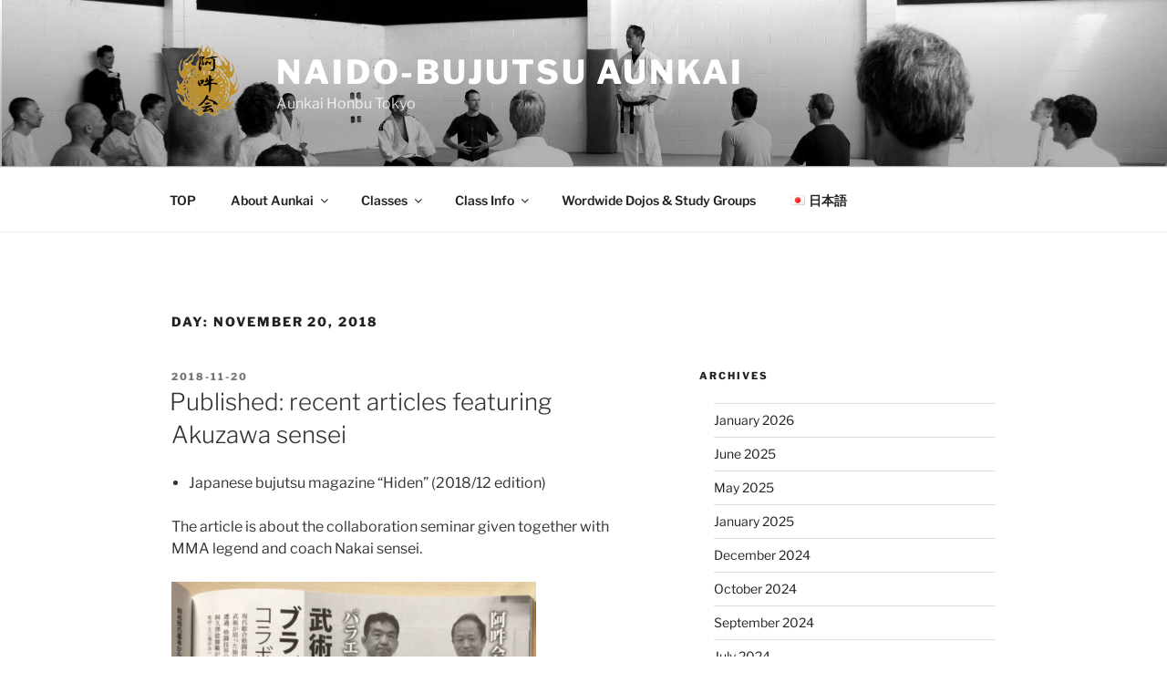

--- FILE ---
content_type: text/css
request_url: https://www.aunkai-tokyo.jp/wp-content/themes/twentyseventeen-child/style.css?ver=1.0
body_size: 1167
content:
/*
Theme Name: Twenty Seventeen Child
Theme URI: https://aikishugyo.jp/wordpress/themes/twentyseventeen-child/
Description: Twenty Seventeen Child theme
Author: Gernot Hassenpflug
Author URI: https://aikishugyo.jp
Template: twentyseventeen
Version: 1.0
License: GNU General Public License v2 or later
License URI: http://www.gnu.org/licenses/gpl-2.0.html
Tags: one-column, two-columns, right-sidebar, flexible-header, accessibility-ready, custom-colors, custom-header, custom-menu, custom-logo, editor-style, featured-images, footer-widgets, post-formats, rtl-language-support, sticky-post, theme-options, threaded-comments, translation-ready
Text Domain: twentyseventeen-child
*/

 /* Polylang flags for switcher - remove list display for shortcode */
        li.lang-item {
                display: inline-block;
                list-style-type: none;
        }

/*--------------------------------------------------------------
8.0 Lists
--------------------------------------------------------------*/

ul,
ol {
        margin: 0 0 1.5em;
        padding: 0;
	padding-left: 1.2em;
}

ul {
        list-style: disc;
}

ol {
        list-style: decimal;
}

li > ul,
li > ol {
        margin-bottom: 0;
        margin-left: 1.5em;
}

dt {
        font-weight: 700;
}

dd {
        margin: 0 1.5em 1.5em;
}


/* figure styling */

figure {
	display: table;
	padding: 1em;
	margin: auto;
	text-align: center;
}

figure img {
	display: block;
	float: none;
}

figcaption {
	display: table-caption;
	color: #666;
	font-size: 13px;
	font-size: 0.8125rem;
	font-style: italic;
	margin-bottom: 1.5em;
	marign-left: auto;
	margin-right: auto;
	max-width: 100%;
	caption-side: bottom
}

.wp-caption,
.gallery-caption {
        color: #666;
        font-size: 13px;
        font-size: 0.8125rem;
        font-style: italic;
        margin-bottom: 1.5em;
        max-width: 100%;
}

.wp-caption img[class*="wp-image-"] {
        display: block;
        margin-left: auto;
        margin-right: auto;
}

.wp-caption .wp-caption-text {
        margin: 0.8075em 0;
}

/* Typography for Japanese Font */

html[lang="ja"] body,
html[lang="ja"] button,
html[lang="ja"] input,
html[lang="ja"] select,
html[lang="ja"] textarea {
        /* font-family: "Hiragino Kaku Gothic Pro", Meiryo, sans-serif; */
        font-family: Verdana, 'ヒラギノ角ゴ ProN', 'Hiragino Kaku Gothic ProN', "ヒラギノ角ゴ Pro W3", 'Hiragino Kaku Gothic Pro', Osaka, 'Noto Sans Japanese', '游ゴシック', '游ゴシック体', YuGothic, 'Yu Gothic', 'メイリオ', Meiryo, 'ＭＳ Ｐゴシック', 'MS PGothic', 'ＭＳ ゴシック', 'MS Gothic', HiraKakuProN-W3, 'TakaoExゴシック', TakaoExGothic, MotoyaLCedar, 'Droid Sans Japanese' , Arial, sans-serif;;
}



--- FILE ---
content_type: text/plain
request_url: https://www.google-analytics.com/j/collect?v=1&_v=j102&a=636368398&t=pageview&_s=1&dl=https%3A%2F%2Fwww.aunkai-tokyo.jp%2Fen%2Fdate%2F2018%2F11%2F20&ul=en-us%40posix&dt=2018-11-20%20%E2%80%93%20Naido-Bujutsu%20Aunkai&sr=1280x720&vp=1280x720&_u=IEBAAEABAAAAACAAI~&jid=560286375&gjid=1021483888&cid=2076303993.1769836912&tid=UA-99896711-1&_gid=1500389724.1769836912&_r=1&_slc=1&z=1510994008
body_size: -450
content:
2,cG-104FCXW2FH